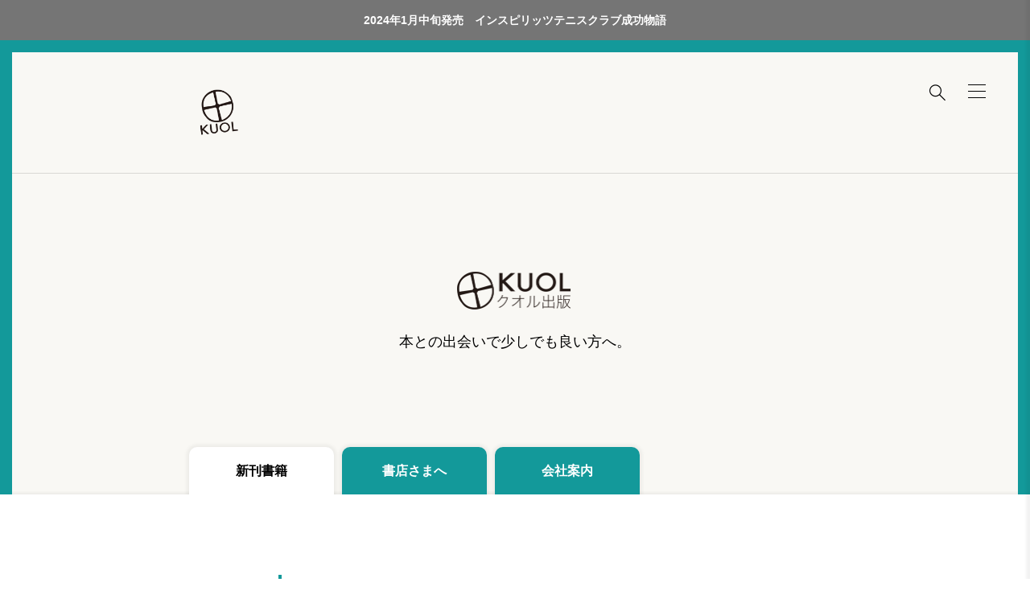

--- FILE ---
content_type: text/html; charset=UTF-8
request_url: http://kuol.co.jp/
body_size: 12959
content:
<!DOCTYPE html>
<html class="pc" lang="ja">
<head >
<meta charset="UTF-8">
<meta name="viewport" content="width=device-width">
<title>トップページ - クオル出版</title>
<meta name="description" content="クオル出版,実用書,書籍,インスピリッツテニスクラブ成功物語,増田吉彦,自己啓発本,テニス,年商2億の会社,インスピリッツテニスクラブ,起業,経営,自分らしい生き方,">
<link rel="pingback" href="http://kuol.co.jp/test/xmlrpc.php">
<meta name='robots' content='index, follow, max-image-preview:large, max-snippet:-1, max-video-preview:-1' />

	<!-- This site is optimized with the Yoast SEO plugin v20.9 - https://yoast.com/wordpress/plugins/seo/ -->
	<link rel="canonical" href="https://kuol.co.jp/" />
	<meta property="og:locale" content="ja_JP" />
	<meta property="og:type" content="website" />
	<meta property="og:title" content="トップページ - クオル出版" />
	<meta property="og:url" content="https://kuol.co.jp/" />
	<meta property="og:site_name" content="クオル出版" />
	<meta property="article:modified_time" content="2022-10-04T03:34:58+00:00" />
	<meta name="twitter:card" content="summary_large_image" />
	<script type="application/ld+json" class="yoast-schema-graph">{"@context":"https://schema.org","@graph":[{"@type":"WebPage","@id":"https://kuol.co.jp/","url":"https://kuol.co.jp/","name":"トップページ - クオル出版","isPartOf":{"@id":"https://kuol.co.jp/#website"},"about":{"@id":"https://kuol.co.jp/#organization"},"datePublished":"2022-10-04T03:34:57+00:00","dateModified":"2022-10-04T03:34:58+00:00","breadcrumb":{"@id":"https://kuol.co.jp/#breadcrumb"},"inLanguage":"ja","potentialAction":[{"@type":"ReadAction","target":["https://kuol.co.jp/"]}]},{"@type":"BreadcrumbList","@id":"https://kuol.co.jp/#breadcrumb","itemListElement":[{"@type":"ListItem","position":1,"name":"ホーム"}]},{"@type":"WebSite","@id":"https://kuol.co.jp/#website","url":"https://kuol.co.jp/","name":"クオル出版","description":"本との出会いで少しでも良い方へ。","publisher":{"@id":"https://kuol.co.jp/#organization"},"potentialAction":[{"@type":"SearchAction","target":{"@type":"EntryPoint","urlTemplate":"https://kuol.co.jp/?s={search_term_string}"},"query-input":"required name=search_term_string"}],"inLanguage":"ja"},{"@type":"Organization","@id":"https://kuol.co.jp/#organization","name":"クオル出版","url":"https://kuol.co.jp/","logo":{"@type":"ImageObject","inLanguage":"ja","@id":"https://kuol.co.jp/#/schema/logo/image/","url":"https://kuol.co.jp/test/wp-content/uploads/2022/10/logo.png","contentUrl":"https://kuol.co.jp/test/wp-content/uploads/2022/10/logo.png","width":512,"height":512,"caption":"クオル出版"},"image":{"@id":"https://kuol.co.jp/#/schema/logo/image/"}}]}</script>
	<!-- / Yoast SEO plugin. -->


<link rel="alternate" type="application/rss+xml" title="クオル出版 &raquo; フィード" href="https://kuol.co.jp/?feed=rss2" />
<link rel="alternate" type="application/rss+xml" title="クオル出版 &raquo; コメントフィード" href="https://kuol.co.jp/?feed=comments-rss2" />
<link rel="alternate" title="oEmbed (JSON)" type="application/json+oembed" href="https://kuol.co.jp/index.php?rest_route=%2Foembed%2F1.0%2Fembed&#038;url=https%3A%2F%2Fkuol.co.jp%2F" />
<link rel="alternate" title="oEmbed (XML)" type="text/xml+oembed" href="https://kuol.co.jp/index.php?rest_route=%2Foembed%2F1.0%2Fembed&#038;url=https%3A%2F%2Fkuol.co.jp%2F&#038;format=xml" />
<style id='wp-img-auto-sizes-contain-inline-css' type='text/css'>
img:is([sizes=auto i],[sizes^="auto," i]){contain-intrinsic-size:3000px 1500px}
/*# sourceURL=wp-img-auto-sizes-contain-inline-css */
</style>
<link rel='stylesheet' id='wp-block-library-css' href='http://kuol.co.jp/test/wp-includes/css/dist/block-library/style.min.css?ver=6.9' type='text/css' media='all' />
<style id='global-styles-inline-css' type='text/css'>
:root{--wp--preset--aspect-ratio--square: 1;--wp--preset--aspect-ratio--4-3: 4/3;--wp--preset--aspect-ratio--3-4: 3/4;--wp--preset--aspect-ratio--3-2: 3/2;--wp--preset--aspect-ratio--2-3: 2/3;--wp--preset--aspect-ratio--16-9: 16/9;--wp--preset--aspect-ratio--9-16: 9/16;--wp--preset--color--black: #000000;--wp--preset--color--cyan-bluish-gray: #abb8c3;--wp--preset--color--white: #ffffff;--wp--preset--color--pale-pink: #f78da7;--wp--preset--color--vivid-red: #cf2e2e;--wp--preset--color--luminous-vivid-orange: #ff6900;--wp--preset--color--luminous-vivid-amber: #fcb900;--wp--preset--color--light-green-cyan: #7bdcb5;--wp--preset--color--vivid-green-cyan: #00d084;--wp--preset--color--pale-cyan-blue: #8ed1fc;--wp--preset--color--vivid-cyan-blue: #0693e3;--wp--preset--color--vivid-purple: #9b51e0;--wp--preset--gradient--vivid-cyan-blue-to-vivid-purple: linear-gradient(135deg,rgb(6,147,227) 0%,rgb(155,81,224) 100%);--wp--preset--gradient--light-green-cyan-to-vivid-green-cyan: linear-gradient(135deg,rgb(122,220,180) 0%,rgb(0,208,130) 100%);--wp--preset--gradient--luminous-vivid-amber-to-luminous-vivid-orange: linear-gradient(135deg,rgb(252,185,0) 0%,rgb(255,105,0) 100%);--wp--preset--gradient--luminous-vivid-orange-to-vivid-red: linear-gradient(135deg,rgb(255,105,0) 0%,rgb(207,46,46) 100%);--wp--preset--gradient--very-light-gray-to-cyan-bluish-gray: linear-gradient(135deg,rgb(238,238,238) 0%,rgb(169,184,195) 100%);--wp--preset--gradient--cool-to-warm-spectrum: linear-gradient(135deg,rgb(74,234,220) 0%,rgb(151,120,209) 20%,rgb(207,42,186) 40%,rgb(238,44,130) 60%,rgb(251,105,98) 80%,rgb(254,248,76) 100%);--wp--preset--gradient--blush-light-purple: linear-gradient(135deg,rgb(255,206,236) 0%,rgb(152,150,240) 100%);--wp--preset--gradient--blush-bordeaux: linear-gradient(135deg,rgb(254,205,165) 0%,rgb(254,45,45) 50%,rgb(107,0,62) 100%);--wp--preset--gradient--luminous-dusk: linear-gradient(135deg,rgb(255,203,112) 0%,rgb(199,81,192) 50%,rgb(65,88,208) 100%);--wp--preset--gradient--pale-ocean: linear-gradient(135deg,rgb(255,245,203) 0%,rgb(182,227,212) 50%,rgb(51,167,181) 100%);--wp--preset--gradient--electric-grass: linear-gradient(135deg,rgb(202,248,128) 0%,rgb(113,206,126) 100%);--wp--preset--gradient--midnight: linear-gradient(135deg,rgb(2,3,129) 0%,rgb(40,116,252) 100%);--wp--preset--font-size--small: 13px;--wp--preset--font-size--medium: 20px;--wp--preset--font-size--large: 36px;--wp--preset--font-size--x-large: 42px;--wp--preset--spacing--20: 0.44rem;--wp--preset--spacing--30: 0.67rem;--wp--preset--spacing--40: 1rem;--wp--preset--spacing--50: 1.5rem;--wp--preset--spacing--60: 2.25rem;--wp--preset--spacing--70: 3.38rem;--wp--preset--spacing--80: 5.06rem;--wp--preset--shadow--natural: 6px 6px 9px rgba(0, 0, 0, 0.2);--wp--preset--shadow--deep: 12px 12px 50px rgba(0, 0, 0, 0.4);--wp--preset--shadow--sharp: 6px 6px 0px rgba(0, 0, 0, 0.2);--wp--preset--shadow--outlined: 6px 6px 0px -3px rgb(255, 255, 255), 6px 6px rgb(0, 0, 0);--wp--preset--shadow--crisp: 6px 6px 0px rgb(0, 0, 0);}:where(.is-layout-flex){gap: 0.5em;}:where(.is-layout-grid){gap: 0.5em;}body .is-layout-flex{display: flex;}.is-layout-flex{flex-wrap: wrap;align-items: center;}.is-layout-flex > :is(*, div){margin: 0;}body .is-layout-grid{display: grid;}.is-layout-grid > :is(*, div){margin: 0;}:where(.wp-block-columns.is-layout-flex){gap: 2em;}:where(.wp-block-columns.is-layout-grid){gap: 2em;}:where(.wp-block-post-template.is-layout-flex){gap: 1.25em;}:where(.wp-block-post-template.is-layout-grid){gap: 1.25em;}.has-black-color{color: var(--wp--preset--color--black) !important;}.has-cyan-bluish-gray-color{color: var(--wp--preset--color--cyan-bluish-gray) !important;}.has-white-color{color: var(--wp--preset--color--white) !important;}.has-pale-pink-color{color: var(--wp--preset--color--pale-pink) !important;}.has-vivid-red-color{color: var(--wp--preset--color--vivid-red) !important;}.has-luminous-vivid-orange-color{color: var(--wp--preset--color--luminous-vivid-orange) !important;}.has-luminous-vivid-amber-color{color: var(--wp--preset--color--luminous-vivid-amber) !important;}.has-light-green-cyan-color{color: var(--wp--preset--color--light-green-cyan) !important;}.has-vivid-green-cyan-color{color: var(--wp--preset--color--vivid-green-cyan) !important;}.has-pale-cyan-blue-color{color: var(--wp--preset--color--pale-cyan-blue) !important;}.has-vivid-cyan-blue-color{color: var(--wp--preset--color--vivid-cyan-blue) !important;}.has-vivid-purple-color{color: var(--wp--preset--color--vivid-purple) !important;}.has-black-background-color{background-color: var(--wp--preset--color--black) !important;}.has-cyan-bluish-gray-background-color{background-color: var(--wp--preset--color--cyan-bluish-gray) !important;}.has-white-background-color{background-color: var(--wp--preset--color--white) !important;}.has-pale-pink-background-color{background-color: var(--wp--preset--color--pale-pink) !important;}.has-vivid-red-background-color{background-color: var(--wp--preset--color--vivid-red) !important;}.has-luminous-vivid-orange-background-color{background-color: var(--wp--preset--color--luminous-vivid-orange) !important;}.has-luminous-vivid-amber-background-color{background-color: var(--wp--preset--color--luminous-vivid-amber) !important;}.has-light-green-cyan-background-color{background-color: var(--wp--preset--color--light-green-cyan) !important;}.has-vivid-green-cyan-background-color{background-color: var(--wp--preset--color--vivid-green-cyan) !important;}.has-pale-cyan-blue-background-color{background-color: var(--wp--preset--color--pale-cyan-blue) !important;}.has-vivid-cyan-blue-background-color{background-color: var(--wp--preset--color--vivid-cyan-blue) !important;}.has-vivid-purple-background-color{background-color: var(--wp--preset--color--vivid-purple) !important;}.has-black-border-color{border-color: var(--wp--preset--color--black) !important;}.has-cyan-bluish-gray-border-color{border-color: var(--wp--preset--color--cyan-bluish-gray) !important;}.has-white-border-color{border-color: var(--wp--preset--color--white) !important;}.has-pale-pink-border-color{border-color: var(--wp--preset--color--pale-pink) !important;}.has-vivid-red-border-color{border-color: var(--wp--preset--color--vivid-red) !important;}.has-luminous-vivid-orange-border-color{border-color: var(--wp--preset--color--luminous-vivid-orange) !important;}.has-luminous-vivid-amber-border-color{border-color: var(--wp--preset--color--luminous-vivid-amber) !important;}.has-light-green-cyan-border-color{border-color: var(--wp--preset--color--light-green-cyan) !important;}.has-vivid-green-cyan-border-color{border-color: var(--wp--preset--color--vivid-green-cyan) !important;}.has-pale-cyan-blue-border-color{border-color: var(--wp--preset--color--pale-cyan-blue) !important;}.has-vivid-cyan-blue-border-color{border-color: var(--wp--preset--color--vivid-cyan-blue) !important;}.has-vivid-purple-border-color{border-color: var(--wp--preset--color--vivid-purple) !important;}.has-vivid-cyan-blue-to-vivid-purple-gradient-background{background: var(--wp--preset--gradient--vivid-cyan-blue-to-vivid-purple) !important;}.has-light-green-cyan-to-vivid-green-cyan-gradient-background{background: var(--wp--preset--gradient--light-green-cyan-to-vivid-green-cyan) !important;}.has-luminous-vivid-amber-to-luminous-vivid-orange-gradient-background{background: var(--wp--preset--gradient--luminous-vivid-amber-to-luminous-vivid-orange) !important;}.has-luminous-vivid-orange-to-vivid-red-gradient-background{background: var(--wp--preset--gradient--luminous-vivid-orange-to-vivid-red) !important;}.has-very-light-gray-to-cyan-bluish-gray-gradient-background{background: var(--wp--preset--gradient--very-light-gray-to-cyan-bluish-gray) !important;}.has-cool-to-warm-spectrum-gradient-background{background: var(--wp--preset--gradient--cool-to-warm-spectrum) !important;}.has-blush-light-purple-gradient-background{background: var(--wp--preset--gradient--blush-light-purple) !important;}.has-blush-bordeaux-gradient-background{background: var(--wp--preset--gradient--blush-bordeaux) !important;}.has-luminous-dusk-gradient-background{background: var(--wp--preset--gradient--luminous-dusk) !important;}.has-pale-ocean-gradient-background{background: var(--wp--preset--gradient--pale-ocean) !important;}.has-electric-grass-gradient-background{background: var(--wp--preset--gradient--electric-grass) !important;}.has-midnight-gradient-background{background: var(--wp--preset--gradient--midnight) !important;}.has-small-font-size{font-size: var(--wp--preset--font-size--small) !important;}.has-medium-font-size{font-size: var(--wp--preset--font-size--medium) !important;}.has-large-font-size{font-size: var(--wp--preset--font-size--large) !important;}.has-x-large-font-size{font-size: var(--wp--preset--font-size--x-large) !important;}
/*# sourceURL=global-styles-inline-css */
</style>

<style id='classic-theme-styles-inline-css' type='text/css'>
/*! This file is auto-generated */
.wp-block-button__link{color:#fff;background-color:#32373c;border-radius:9999px;box-shadow:none;text-decoration:none;padding:calc(.667em + 2px) calc(1.333em + 2px);font-size:1.125em}.wp-block-file__button{background:#32373c;color:#fff;text-decoration:none}
/*# sourceURL=/wp-includes/css/classic-themes.min.css */
</style>
<link rel='stylesheet' id='contact-form-7-css' href='http://kuol.co.jp/test/wp-content/plugins/contact-form-7/includes/css/styles.css?ver=5.6.3' type='text/css' media='all' />
<link rel='stylesheet' id='swiper-css' href='http://kuol.co.jp/test/wp-content/themes/portal_tcd095/css/swiper-bundle.min.css?ver=1731543131' type='text/css' media='all' />
<link rel='stylesheet' id='style-css' href='http://kuol.co.jp/test/wp-content/themes/portal_tcd095/style.css?ver=1731543056' type='text/css' media='all' />
<link rel='stylesheet' id='color-type-css' href='http://kuol.co.jp/test/wp-content/themes/portal_tcd095/css/color-type.css?ver=1731543131' type='text/css' media='all' />
<link rel='stylesheet' id='design-plus-css' href='http://kuol.co.jp/test/wp-content/themes/portal_tcd095/css/design-plus.css?ver=1731543131' type='text/css' media='all' />
<link rel='stylesheet' id='default-widget-css' href='http://kuol.co.jp/test/wp-content/themes/portal_tcd095/css/default-widget.css?ver=1731543131' type='text/css' media='all' />
<link rel='stylesheet' id='loading-screen-css-css' href='http://kuol.co.jp/test/wp-content/themes/portal_tcd095/css/loading-screen.css?ver=6.9' type='text/css' media='all' />
<script type="text/javascript" src="http://kuol.co.jp/test/wp-includes/js/jquery/jquery.min.js?ver=3.7.1" id="jquery-core-js"></script>
<script type="text/javascript" src="http://kuol.co.jp/test/wp-includes/js/jquery/jquery-migrate.min.js?ver=3.4.1" id="jquery-migrate-js"></script>
<script type="text/javascript" src="http://kuol.co.jp/test/wp-content/themes/portal_tcd095/js/jquery.easing.1.4.js?ver=1.6" id="jquery-easing-js"></script>
<script type="text/javascript" src="http://kuol.co.jp/test/wp-content/themes/portal_tcd095/js/jscript.js?ver=1.6" id="jscript-js"></script>
<script type="text/javascript" src="http://kuol.co.jp/test/wp-content/themes/portal_tcd095/js/loading-screen.js?ver=1.6" id="loading-screen-js-js"></script>
<link rel="https://api.w.org/" href="https://kuol.co.jp/index.php?rest_route=/" /><link rel="alternate" title="JSON" type="application/json" href="https://kuol.co.jp/index.php?rest_route=/wp/v2/pages/69" /><link rel='shortlink' href='https://kuol.co.jp/' />
<style type="text/css">
:root {
  --tcd-accent-color:19,153,154;
  --tcd-link-color:21,120,214;
  --tcd-bg-color:249,248,244;
}
.post_content { font-size:22px; }
.c-headline { font-size:22px; }
@media (max-width:767px) {
  .post_content { font-size:16px; }
  .c-headline { font-size:22px; }
}
body, input, textarea { font-family: var(--tcd-font-type1); }
.c-font-type { font-family: var(--tcd-font-type1); }
.styled_h2 {
  font-size:28px!important;
  text-align:center!important;
  font-weight:600!important;
  color:#000000;
  border-color:#000000;
  border-width:3px;
  border-style:solid;
border-left:none;
border-right:none;
border-top:none;
border-bottom:none;
background-color:transparent;
}
@media screen and (max-width:767px) {
  .styled_h2 { font-size:18px!important; }
}
.styled_h3 {
  font-size:22px!important;
  text-align:left!important;
  font-weight:400!important;
  color:#13999a;
  border-color:#13999a;
  border-width:12px;
  border-style:solid;
padding-left:1em!important;
padding-top:0.5em!important;
padding-bottom:0.5em!important;
border-right:none;
border-top:none;
border-bottom:none;
background-color:transparent;
}
@media screen and (max-width:767px) {
  .styled_h3 { font-size:16px!important; }
}
.styled_h4 {
  font-size:18px!important;
  text-align:left!important;
  font-weight:400!important;
  color:#000000;
  border-color:#dddddd;
  border-width:1px;
  border-style:dotted;
border-left:none;
border-right:none;
border-top:none;
padding-bottom:0.8em!important;
background-color:transparent;
}
@media screen and (max-width:767px) {
  .styled_h4 { font-size:16px!important; }
}
.styled_h5 {
  font-size:16px!important;
  text-align:left!important;
  font-weight:400!important;
  color:#000000;
  border-color:#000000;
  border-width:3px;
  border-style:double;
border-left:none;
border-right:none;
border-top:none;
border-bottom:none;
background-color:#fafafa;
padding:0.8em 1em!important;
}
@media screen and (max-width:767px) {
  .styled_h5 { font-size:16px!important; }
}
.q_frame1 {
  background:#ffffff;
  border-radius:0px;
  border-width:1px;
  border-color:#dddddd;
  border-style:solid;
}
.q_frame1 .q_frame_label {
  color:#000000;
}
.q_frame2 {
  background:#ffffff;
  border-radius:0px;
  border-width:1px;
  border-color:#009aff;
  border-style:solid;
}
.q_frame2 .q_frame_label {
  color:#009aff;
}
.q_frame3 {
  background:#ffffff;
  border-radius:10px;
  border-width:1px;
  border-color:#f9b42d;
  border-style:solid;
}
.q_frame3 .q_frame_label {
  color:#f9b42d;
}
.q_underline1 {
  font-weight:400;
  background-image: -webkit-linear-gradient(left, transparent 50%, #fff799 50%);
  background-image: -moz-linear-gradient(left, transparent 50%, #fff799 50%);
  background-image: linear-gradient(to right, transparent 50%, #fff799 50%);
  background-position:-100% 0.8em;}
.q_underline2 {
  font-weight:600;
  background-image: -webkit-linear-gradient(left, transparent 50%, #99f9ff 50%);
  background-image: -moz-linear-gradient(left, transparent 50%, #99f9ff 50%);
  background-image: linear-gradient(to right, transparent 50%, #99f9ff 50%);
  }
.q_underline3 {
  font-weight:400;
  background-image: -webkit-linear-gradient(left, transparent 50%, #ff99b8 50%);
  background-image: -moz-linear-gradient(left, transparent 50%, #ff99b8 50%);
  background-image: linear-gradient(to right, transparent 50%, #ff99b8 50%);
  }
.speech_balloon1 .speech_balloon_text_inner {
  color:#000;
  background-color:#f2f2f2;
  border-color:#f2f2f2;
}
.speech_balloon1 .before { border-left-color:#f2f2f2; }
.speech_balloon1 .after { border-right-color:#f2f2f2; }
.speech_balloon2 .speech_balloon_text_inner {
  color:#000000;
  background-color:#ffffff;
  border-color:#000000;
}
.speech_balloon2 .before { border-left-color:#000000; }
.speech_balloon2 .after { border-right-color:#ffffff; }
.speech_balloon3 .speech_balloon_text_inner {
  color:#ffffff;
  background-color:#000000;
  border-color:#000000;
}
.speech_balloon3 .before { border-left-color:#000000; }
.speech_balloon3 .after { border-right-color:#000000; }
.speech_balloon4 .speech_balloon_text_inner {
  color:#000000;
  background-color:#ffffff;
  border-color:#000000;
}
.speech_balloon4 .before { border-left-color:#000000; }
.speech_balloon4 .after { border-right-color:#ffffff; }
.q_custom_button.q_custom_button1 { width:270px; height:60px;border-radius:70px;color:#666666;border-color:#666666; }.q_custom_button.q_custom_button1:before { background-color:#000000;opacity:0; }.q_custom_button.q_custom_button1:hover { color:#fff;border-color:#000000; }.q_custom_button.q_custom_button1:hover:before { opacity:1; }.q_custom_button.q_custom_button2 { width:270px; height:60px;border-radius:0px;background-color:#333333;border:none; }.q_custom_button.q_custom_button2:before { background-color:#000000;left:-100%; }.q_custom_button.q_custom_button2:hover {  }.q_custom_button.q_custom_button2:hover:before { left:0; }.q_custom_button.q_custom_button3 { width:400px; height:70px;border-radius:70px;border-color:#000000; }.q_custom_button.q_custom_button3:before { background-color:#000000;left:-35px;transform:skewX(45deg); width:calc(100% + 70px); }.q_custom_button.q_custom_button3:hover { color:#000000;border-color:#000000; }.q_custom_button.q_custom_button3:hover:before { left:calc(100% + 50px); }.qt_google_map .pb_googlemap_custom-overlay-inner { background:#000000; color:#ffffff; }
.qt_google_map .pb_googlemap_custom-overlay-inner::after { border-color:#000000 transparent transparent transparent; }
</style>
<style id="current-page-style" type="text/css">
</style>
<script id="drawer-menu-slider-js">
document.addEventListener('DOMContentLoaded', function() {

  let post_slider_widget = document.querySelectorAll('.js-drawer-menu-slider');
  if( post_slider_widget.length == 0 ) return;

  for(let widget of post_slider_widget) {

    let widgetId = '#' + widget.id;
    var selector = widget;
    var slideNum = widget.querySelectorAll('.swiper-slide').length;

    if(selector == null || slideNum <= 1) continue;

    let options = {
      effect: 'fade',
      fadeEffect: {
        crossFade: true
      },
      pagination: {
        el: widgetId + ' .swiper-pagination',
        type: 'bullets',
        clickable: true,
      },
      loop: true,
      speed: 900,
      autoplay: {
        delay: 5000,
      }
    };

    var swiper = new Swiper(selector, options);

  } 

});
</script>
<style id="tcd-hover-animation-style">
.c-hover-animation { overflow:hidden; backface-visibility: hidden; }
.c-hover-animation__image { transition: transform  0.5s ease, opacity 0.5s ease; }
@media (hover: hover) and (pointer: fine) {
  a.c-hover-animation:hover .c-hover-animation__image, a:hover .c-hover-animation .c-hover-animation__image
  { transform: scale(1.2); }
}
</style>
<style id="header-slider-style">
@media not all and (max-width: 767px) {
  .p-header-slider__content { text-align:center; }
}
</style>
<script id="header-slider-js">
document.addEventListener("DOMContentLoaded", function(){

  var headerSlider = document.getElementById('js-header-slider');
  if(headerSlider != null){

    var ytSlides = headerSlider.querySelectorAll('.js-youtube-player');
    for(var ytSlide of ytSlides) { ytSlide.style.opacity = '0'; }

    // YouTube API 読み込み
    let scripts = document.querySelectorAll('script[src="//www.youtube.com/iframe_api"]');
    if(ytSlides.length > 0 && scripts.length == 0){
      var tag = document.createElement('script');
      tag.src = 'https://www.youtube.com/iframe_api';
      var firstScriptTag = document.getElementsByTagName('script')[0];
      firstScriptTag.parentNode.insertBefore(tag, firstScriptTag);
    }

    var indexSwiper = new Swiper(headerSlider, {
      init: false,
      effect: 'fade', // エフェクト
      speed: 1200, // スライドが切り替わるスピー
      slidesPerView: 'auto',
      autoplay: { // 自動再生
        delay: 5000,
        disableOnInteraction: false
      },
      loop:false,
      pagination: {
          el: '.p-header-slider-wrapper .swiper-pagination',
          type: 'bullets',
          clickable: true,
      }
    }); // new Swiper

    // init
    indexSwiper.on('init', function() {

      let currentSlide = this.slides[this.activeIndex];
      if(currentSlide.classList.contains('is-type-video') == true){

        let video = currentSlide.querySelector('video');
        video.currentTime = 0;
        video.play();
        indexSwiper.autoplay.stop();
        indexSwiper.params.autoplay.delay=0;

        video.addEventListener('ended', function() {
          indexSwiper.autoplay.start();
        }, false);

      }else if(currentSlide.classList.contains('is-type-youtube') == true){
        indexSwiper.autoplay.stop();
        indexSwiper.params.autoplay.delay=0;
      }
    
    });

    // YouTubeプレイヤー
    var ytPlayers = {};

    // swiper初期化（ロード画面）
    var target = document.getElementById('body');
    if(target.classList.contains('use_loading_screen') == true){ // ロード画面を使用する

      const observer = new MutationObserver((mutations) => {
        mutations.forEach((mutation) => {
          if(target.classList.contains('close_loading_screen') == true){ // ロード画面終了後にswiper初期化
            indexSwiper.init();
            youtubeControl();
            observer.disconnect();
          }
        });
      });

      const config = { attributes: true }; // 属性のみ監視
      observer.observe(target, config); // 監視開始

    }else{ // ロード画面を使用しない（DOMツリー構築後に初期化）  
      indexSwiper.init();
      window.onYouTubeIframeAPIReady = function(){
        youtubeControl();
      };

    }

    // YouTubeプレイヤー制御
    function youtubeControl() {

      var slides = indexSwiper.slides;
      ytSlides.forEach(slide => {

        var ytPlayerId = slide.id;
        if (!slide) return;

        var player = new YT.Player(ytPlayerId, {

          events: {

            onReady: function(e) {

              ytPlayers[ytPlayerId] = player;
              ytPlayers[ytPlayerId].mute();
              ytPlayers[ytPlayerId].lastStatus = -1;

              let active_slide = slides[indexSwiper.activeIndex];

              if(active_slide.classList.contains('is-type-youtube') == true){
                    
                let active_ytPlayerId = active_slide.querySelector('.js-youtube-player').id;
                if(active_ytPlayerId == ytPlayerId){
                  ytPlayers[ytPlayerId].seekTo(0, true);
                  ytPlayers[ytPlayerId].playVideo();
                }

              }

            }, // onReady

            onStateChange: function(e) {

              if (e.data === 0) { // 再生終了
                indexSwiper.autoplay.start();
              }else if(e.data === 1){
                slide.style.opacity = '1';
              }

            }

          } // events

        });

      }); // foreach

    }


    // slide change
    indexSwiper.on('slideChange', function() {

      let currentSlide = this.slides[this.activeIndex];
      let prev_slide = this.slides[this.previousIndex];

      if(currentSlide.classList.contains('is-type-video') == true){

        let video = currentSlide.querySelector('video');
        video.currentTime = 0;
        setTimeout(function(){ video.play(); }, 100);
        this.autoplay.stop();
        this.params.autoplay.delay=0;
        video.addEventListener('ended', function() {
          indexSwiper.autoplay.start();
        }, false);

      }else if(currentSlide.classList.contains('is-type-youtube') == true){

        this.autoplay.stop();
        let iframe = currentSlide.querySelector('.js-youtube-player');
        let ytPlayerId = iframe.id;
        ytPlayers[ytPlayerId].seekTo(0, true);
        ytPlayers[ytPlayerId].playVideo();

      }else{ // image

        this.params.autoplay.delay=5000;
        this.autoplay.start();

      }

      if(prev_slide.classList.contains('is-type-video') == true){
      
        prev_slide.querySelector('video').pause();

      }else if(prev_slide.classList.contains('is-type-youtube') == true){

        let ytPlayerPrevId = prev_slide.querySelector('.js-youtube-player').id;
        if(ytPlayerPrevId){
          ytPlayers[ytPlayerPrevId].pauseVideo();
        }

      }

    });

  } // if selector

});
</script>
<link rel="icon" href="https://kuol.co.jp/test/wp-content/uploads/2022/10/cropped-logo_cir-32x32.png" sizes="32x32" />
<link rel="icon" href="https://kuol.co.jp/test/wp-content/uploads/2022/10/cropped-logo_cir-192x192.png" sizes="192x192" />
<link rel="apple-touch-icon" href="https://kuol.co.jp/test/wp-content/uploads/2022/10/cropped-logo_cir-180x180.png" />
<meta name="msapplication-TileImage" content="https://kuol.co.jp/test/wp-content/uploads/2022/10/cropped-logo_cir-270x270.png" />
</head>
<body id="body" class="home wp-singular page-template-default page page-id-69 wp-embed-responsive wp-theme-portal_tcd095 is-site-design--light show-profile use_loading_screen elementor-default elementor-kit-35">
  <div id="js-body-start"></div>
<div id="js-loadding-screen" class="p-loading-screen p-loading-screen--simple" style="background-color:#fafafa;">
	<div class="p-loading-screen__inner">
			<div class="p-loading-screen__circle"><svg class="p-loading-screen__circle-icon" viewBox="25 25 50 50"><circle class="p-loading-screen__circle-path" style="stroke:#000000;" cx="50" cy="50" r="20" fill="none" stroke-width="2" stroke-miterlimit="10"/></svg></div>
	</div>
</div>
<div id="js-header-message" class="p-header-message p-drawer-animation" style="color:#ffffff;background-color:#757575;">
    <a href="https://kuol.co.jp/?p=25"  class="p-header-message__label">2024年1月中旬発売　インスピリッツテニスクラブ成功物語</a>
  </div>
  <div id="js-container" class="l-container p-drawer-animation p-site-border">
<header id="js-header" class="l-header c-animation--header">
  <div class="l-header__inner">


    <div class="l-header__top">
<h1 class="p-header__logo">
  <a href="https://kuol.co.jp/" class="c-logo" title="クオル出版">
        <img class="c-logo__image"
       src="https://kuol.co.jp/test/wp-content/uploads/2022/10/kuol_logos.png?1769048168"
       alt="クオル出版" title="クオル出版"
       width="150.5" height="50"
       style="height:50px;"
    />
        <img class="c-logo__image"
       src="https://kuol.co.jp/test/wp-content/uploads/2022/10/kuol_logos.png?1769048168"
       alt="クオル出版" title="クオル出版"
       width="150.5" height="50"
       style="height:50px;"
    />
    
  </a>
</h1>
      <div class="p-header__search-wrapper">
        <form  id="js-header-search"class="p-header__search u-flex" role="search" method="get" action="https://kuol.co.jp/">
          <div class="p-header__search-form">
            <input type="text" value="" name="s" autocomplete="off">
          </div>
          <div class="p-header__search-button">
            <label id="js-heaer-search-button" class="u-flex-center" for="header-search-button">&#xe951;</label>
            <input class="u-visually-hidden" type="submit" id="header-search-button" value="検索">
          </div>
        </form>
      </div>

      <div class="p-header__menu-button">
        <button id="js-menu-button" class="p-menu-button u-button-reset" role="button"><span></span><span></span><span></span></button>
      </div>

    </div>

        <div class="l-header__bottom">
      <div class="l-inner">
              <div class="p-header__profile">
          <a class="p-header__profile-link u-flex-align-center" href="#">
            <div class="p-header__profile-image c-hover-animation">
              <img class="c-hover-animation__image" src="https://kuol.co.jp/test/wp-content/uploads/2022/10/logo_cir.png" alt="" width="512" height="512">
            </div>
            <p class="p-header__profile-name c-font-type">
                          </p>
          </a>
        </div>
            </div>
    </div>

  </div>
</header>
    <main class="l-main"><div class="p-header-slider-wrapper c-header-shadow">

  <div class="p-header-slider__content">
    <div class="l-inner">
      <a class="p-header-slider__content-logo c-animation--text" href="https://kuol.co.jp/">
        <img class="p-header-slider__content-logo__image"
        src="https://kuol.co.jp/test/wp-content/uploads/2022/10/logo-1.png?1769048168"
        alt="クオル出版" width="150.5" height="50"
        />
      </a>
      <p class="p-header-slider__content-desc c-animation--text">本との出会いで少しでも良い方へ。</p>
    </div>
  </div>
  <div class="p-archive-tab__labels">
    <ol id="js-archive-tab-labels" class="p-archive-tab__label l-inner u-flex">
          <li class="p-archive-tab__label-item c-tab-label c-animation--tab-label u-flex-center is-active" data-tab="1">
        新刊書籍      </li>
          <li class="p-archive-tab__label-item c-tab-label c-animation--tab-label u-flex-center" data-tab="2">
        書店さまへ      </li>
          <li class="p-archive-tab__label-item c-tab-label c-animation--tab-label u-flex-center" data-tab="3">
        会社案内      </li>
        </ol>
  </div>
</div>
<div class="c-main-content">
  <div class="p-archive-tab l-inner ">
<div class="p-archive-tab__content">
  <div id="js-archive-tab-content1" class="p-archive-tab__content-item p-archive is-active is-first">
<div class="p-archive"><article class="p-archive__item u-flex-wrap">

  <div class="p-archive__item-ornament c-release-date">
    <time class="c-release-date__inner" datetime="2024-11-14T09:31:17+09:00">
      <span class="c-release-date__day">15</span>
      <span class="c-release-date__month c-release-date__month--pc">DECEMBER</span>
      <span class="c-release-date__month c-release-date__month--sp">DEC</span>
      <span class="c-release-date__year">2023</span>
    </time>
    <ul class="p-archive__item-meta p-archive__item-meta--sp u-flex-align-center u-flex-wrap">
            <li class="p-archive__item-category">
        <a class="c-category" href="https://kuol.co.jp/?cat=5">
          書籍        </a>
      </li>
                    <li class="p-archive__item-date c-date c-date--updated"><time datetime="2024-11-14T09:31:17+09:00">2024.11.14</time></li>
            </ul>
  </div>

  <a href="https://kuol.co.jp/?p=25" class="p-archive__link">

    <ul class="p-archive__item-meta p-archive__item-meta--pc u-flex-align-center">

            <li class="p-archive__item-category">
        <span class="c-category js-data-link" data-href="https://kuol.co.jp/?cat=5">
          書籍        </span>
      </li>
      
            <li class="p-archive__item-date c-date c-date--updated"><time datetime="2024-11-14T09:31:17+09:00">2024.11.14</time></li>
      
    </ul>

    <h2 class="p-archive__item-title c-font-type c-line2 c-title-color">
      <span class="js-multiline-ellipsis">2024年1月中旬発売</span>
    </h2>

        <div class="p-archive__item-image c-hover-animation">
      <div class="p-archive__item-image-bg c-hover-animation__image" style="background:url(https://kuol.co.jp/test/wp-content/uploads/2023/12/blog投稿用_インスピ-1.jpg) no-repeat center; background-size:cover;"></div>
    </div>
    
    <p class="p-archive__item-desc c-line2"><span>インスピリッツテニスクラブ成功物語毎日テニスだけやってたら、年商2億の会社になりました。著者：増田吉彦定価：1500円＋税仕様：四六判・288ページ23歳の孤独な増田君が、ボロボロのテニスコートを借りて始めたインスピリッツテニスクラブ。その場所で、1年365日ひたすらテニスの試合を</span></p>

  </a>

</article>
</div>  </div>
  <div id="js-archive-tab-content2" class="p-archive-tab__content-item p-front-page__body">
    <div class="post_content u-clearfix">
    <p class="q_frame q_frame3"><span class="q_frame_label">書店さまへ</span>お取引について：クオル出版の刊行物は「取次会社ＪＲＣ」経由で流通しています。<br />
トーハン、日販、楽天ブックスネットワークなど、すべての取次への出荷が可能です。</p>
<p class="q_frame q_frame1">株式会社JRC（旧称 人文・社会科学書流通センター）<br />
TEL：03-5283-2230／FAX：03-3294-2177<br />
Mail：<a href="mailto:info@jrc-book.com">info@jrc-book.com</a><br />
HP：<a href="http://www.jrc-book.com" target="_blank" rel="noopener">http://www.jrc-book.com</a></p>
<h3 class="styled_h3">ご注文方法</h3>
<p>① JRCに直接ご連絡（TEL：03-5283-2230）又は、以下の書籍の注文書にご記入後、JRC宛てにFAX（FAX：03-3294-2177）にてご送信ください。<br />
※客注品の搬入予定日は、JRCに直接お電話していただけるとご確認可能です。</p>
<p>② BookCellarでご注文いただけます▶▶▶<a href="https://www.bookcellar.jp/publishertop/list/1185" target="_blank" rel="noopener">BookCellar</a></p>
<p>※「直接取引」については、お問い合わせよりご相談ください。</p>
<h3 class="styled_h3">返品について</h3>
<p>「返品条件付き注文扱い」での出荷となります。返品は長期に承ります。</p>
<h3 class="styled_h3">お問合わせ</h3>
<p>株式会社クオル出版（担当：前田）<br />
TEL:0776-65-2550／FAX: 0776-65-8202<br />
MAIL：<a href="https://kuol.co.jp/" target="_blank" rel="noopener">https://kuol.co.jp/</a></p>
<h3 class="styled_h3">注文書ダウンロード</h3>
<p class="q_frame q_frame1">書籍<br />
インスピリッツテニスクラブ成功物語<br />
毎日テニスだけやってたら、年商2億の会社になりました。<br />
著者：増田吉彦<br />
定価：1500円＋税<br />
<a class="q_custom_button q_custom_button1" href="https://kuol.co.jp/test/wp-content/uploads/2023/12/quol2401.pdf" target="_blank" rel="noopener">注文書をダウンロード</a></p>
    </div>
  </div>
  <div id="js-archive-tab-content3" class="p-archive-tab__content-item p-front-page__body">
    <div class="post_content u-clearfix">
    <h3 class="styled_h3">株式会社クオル出版</h3>
<div class="s_table"><table class="table_border_horizontal" style="height: 678px; width: 90%; border-collapse: collapse; border-style: none; background-color: #fcf4cc; border-color: #000000;" border="1">
<tbody>
<tr style="height: 71px;">
<td style="width: 23.4104%; height: 71px;"><span style="font-family: Arial, 'ヒラギノ角ゴ ProN W3', 'Hiragino Kaku Gothic ProN', 'メイリオ', Meiryo, sans-serif;">社名</span></td>
<td style="width: 76.5896%; height: 71px;"><span style="font-family: Arial, 'ヒラギノ角ゴ ProN W3', 'Hiragino Kaku Gothic ProN', 'メイリオ', Meiryo, sans-serif;">株式会社クオル出版</span></td>
</tr>
<tr style="height: 142px;">
<td style="width: 23.4104%; height: 142px;"><span style="font-family: Arial, 'ヒラギノ角ゴ ProN W3', 'Hiragino Kaku Gothic ProN', 'メイリオ', Meiryo, sans-serif;">代表取締役</span></td>
<td style="width: 76.5896%; height: 142px;"><span style="font-family: Arial, 'ヒラギノ角ゴ ProN W3', 'Hiragino Kaku Gothic ProN', 'メイリオ', Meiryo, sans-serif;">前田和彦</span></p>
<p><span style="font-family: Arial, 'ヒラギノ角ゴ ProN W3', 'Hiragino Kaku Gothic ProN', 'メイリオ', Meiryo, sans-serif;">MAEDA KAZUHIKO</span></td>
</tr>
<tr style="height: 142px;">
<td style="width: 23.4104%; height: 142px;"><span style="font-family: Arial, 'ヒラギノ角ゴ ProN W3', 'Hiragino Kaku Gothic ProN', 'メイリオ', Meiryo, sans-serif;">所在地</span></td>
<td style="width: 76.5896%; height: 142px;"><span style="font-family: Arial, 'ヒラギノ角ゴ ProN W3', 'Hiragino Kaku Gothic ProN', 'メイリオ', Meiryo, sans-serif;">〒918-8007</span></p>
<p><span style="font-family: Arial, 'ヒラギノ角ゴ ProN W3', 'Hiragino Kaku Gothic ProN', 'メイリオ', Meiryo, sans-serif;">福井県福井市足羽2-19-11</span></td>
</tr>
<tr style="height: 110px;">
<td style="width: 23.4104%; height: 110px;"><span style="font-family: Arial, 'ヒラギノ角ゴ ProN W3', 'Hiragino Kaku Gothic ProN', 'メイリオ', Meiryo, sans-serif;">TEL／FAX</span></td>
<td style="width: 76.5896%; height: 110px;"><span style="font-family: Arial, 'ヒラギノ角ゴ ProN W3', 'Hiragino Kaku Gothic ProN', 'メイリオ', Meiryo, sans-serif;">TEL：0776-65-2550<br />
FAX：0776-65-8202</span></td>
</tr>
<tr style="height: 36px;">
<td style="width: 23.4104%; height: 36px;"><span style="font-family: Arial, 'ヒラギノ角ゴ ProN W3', 'Hiragino Kaku Gothic ProN', 'メイリオ', Meiryo, sans-serif;">MAIL<br />
</span></td>
<td style="width: 76.5896%; height: 36px;"><span style="font-family: Arial, 'ヒラギノ角ゴ ProN W3', 'Hiragino Kaku Gothic ProN', 'メイリオ', Meiryo, sans-serif;"><a href="mailto:info@kuol.co.jp">info@kuol.co.jp</a><br />
</span></td>
</tr>
<tr style="height: 71px;">
<td style="width: 23.4104%; height: 71px;"><span style="font-family: Arial, 'ヒラギノ角ゴ ProN W3', 'Hiragino Kaku Gothic ProN', 'メイリオ', Meiryo, sans-serif;">設立</span></td>
<td style="width: 76.5896%; height: 71px;"><span style="font-family: Arial, 'ヒラギノ角ゴ ProN W3', 'Hiragino Kaku Gothic ProN', 'メイリオ', Meiryo, sans-serif;">2022年7月</span></td>
</tr>
<tr style="height: 71px;">
<td style="width: 23.4104%; height: 71px;"><span style="font-family: Arial, 'ヒラギノ角ゴ ProN W3', 'Hiragino Kaku Gothic ProN', 'メイリオ', Meiryo, sans-serif;">ISBN<br />
出版社記号</span></td>
<td style="width: 76.5896%; height: 71px;"></td>
</tr>
<tr style="height: 71px;">
<td style="width: 23.4104%; height: 71px;"><span style="font-family: Arial, 'ヒラギノ角ゴ ProN W3', 'Hiragino Kaku Gothic ProN', 'メイリオ', Meiryo, sans-serif;">事業内容</span></td>
<td style="width: 76.5896%; height: 71px;"><span style="font-family: Arial, 'ヒラギノ角ゴ ProN W3', 'Hiragino Kaku Gothic ProN', 'メイリオ', Meiryo, sans-serif;">書籍の出版・編集・販売ほか</span></td>
</tr>
</tbody>
</table></div>
<h3 class="styled_h3">お問い合わせ</h3>
<p class="q_frame q_frame3"><span class="q_frame_label">Form</span>小社出版物の<a href="http://kuol.co.jp/test/?page_id=109">お問い合わせフォーム</a>からお願いいたします。<br />
<a class="q_custom_button q_custom_button1" href="http://kuol.co.jp/test/?page_id=109">お問い合わせフォーム</a></p>
    </div>
  </div>
</div></div>
  </main>
<footer id="js-footer" class="l-footer">

  <div class="p-footer__return-top c-main-content">
    <button id="js-footer-return-top-button" class="p-footer__return-top-button u-button-reset" role="button">&#xe911</button>
  </div>

  <div class="p-footer__inner">

        <div class="p-footer__contents u-flex-wrap">
      <div class="p-footer__item">
                <h3 class="p-footer__item-headline c-font-type u-flex-align-center">クオル出版</h3>
                <div class="p-footer__item-profile">
        <div class="p-footer__item-profile--free">書籍の編集・出版・販売を行なっています。</div>          <p class="p-footer__item-profile__copyright">Copyright © KUOL inc.</p>
        </div>
              </div>
      <div class="p-footer__item">
                <h3 class="p-footer__item-headline c-font-type u-flex-align-center">カテゴリー</h3>
        <ul class="p-footer__item-categories c-categories">	<li class="cat-item cat-item-5"><a href="https://kuol.co.jp/?cat=5">書籍 <span class="count">1</span></a>
</li>
</ul>      </div>
      <div class="p-footer__item">
                <h3 class="p-footer__item-headline c-font-type u-flex-align-center">記事一覧</h3>
                <div class="p-footer__item-articles">
                    <article class="p-footer__item-articles__item">
            <a class="p-footer__item-articles__link" href="https://kuol.co.jp/?p=25">
              <h4 class="p-footer__item-articles__title c-line2 c-font-type c-title-color"><span>2024年1月中旬発売</span></h4>
            </a>
          </article>
                  </div>
              </div>
    </div>

    <div class="p-footer__nav" style="background:#5e5e5e;"><nav class="p-footer__nav-wrapper u-hidden-scroll-bar"><ul id="menu-%e3%82%af%e3%82%aa%e3%83%ab%e5%87%ba%e7%89%88%e3%83%a1%e3%83%8b%e3%83%a5%e3%83%bc" class="p-footer__nav-list u-flex-align-center"><li id="menu-item-98" class="menu-item menu-item-type-post_type menu-item-object-page menu-item-home current-menu-item page_item page-item-69 current_page_item menu-item-98"><a href="https://kuol.co.jp/" aria-current="page">TOP</a></li>
<li id="menu-item-78" class="menu-item menu-item-type-post_type menu-item-object-page menu-item-78"><a href="https://kuol.co.jp/?page_id=71">新刊書籍</a></li>
<li id="menu-item-120" class="menu-item menu-item-type-post_type menu-item-object-page menu-item-120"><a href="https://kuol.co.jp/?page_id=115">書店さまへ</a></li>
<li id="menu-item-127" class="menu-item menu-item-type-post_type menu-item-object-page menu-item-127"><a href="https://kuol.co.jp/?page_id=121">会社案内</a></li>
<li id="menu-item-112" class="menu-item menu-item-type-post_type menu-item-object-page menu-item-112"><a href="https://kuol.co.jp/?page_id=109">お問い合わせ</a></li>
</ul></nav></div>
  </div>

  <div class="p-footer__copyright">
    <div class="l-inner">
    Copyright © KUOL inc.    </div>
  </div>

</footer>
  </div>
<div class="p-drawer-menu u-hidden-scroll-bar">

  <button id="js-close-button" class="p-menu-button--close u-button-reset" role="button"><span></span><span></span></button>

  <div class="p-drawer-menu__inner">

        <div class="p-drawer-menu__header">
      <div class="p-drawer-menu__logo u-flex">
  <a href="https://kuol.co.jp/" class="c-logo" title="クオル出版">
        <img class="c-logo__image"
       src="https://kuol.co.jp/test/wp-content/uploads/2022/10/kuol_logos.png?1769048168"
       alt="クオル出版" title="クオル出版"
       width="150.5" height="50"
       style="height:50px;"
    />
        <img class="c-logo__image"
       src="https://kuol.co.jp/test/wp-content/uploads/2022/10/kuol_logos.png?1769048168"
       alt="クオル出版" title="クオル出版"
       width="150.5" height="50"
       style="height:50px;"
    />
    
  </a>
</div>
    </div>

        <div class="p-header__profile p-header__profile--drawer">
      <a class="p-header__profile-link u-flex-align-center" href="#">
        <div class="p-header__profile-image c-hover-animation">
          <img class="c-hover-animation__image" src="https://kuol.co.jp/test/wp-content/uploads/2022/10/logo_cir.png" alt="" width="512" height="512">
        </div>
        <p class="p-header__profile-name c-font-type">
                  </p>
      </a>
    </div>
    <div class="p-drawer-menu__item"><ul id="menu-%e3%82%af%e3%82%aa%e3%83%ab%e5%87%ba%e7%89%88%e3%83%a1%e3%83%8b%e3%83%a5%e3%83%bc-1" class="p-drawer-menu__navigation c-categories"><li class="menu-item menu-item-type-post_type menu-item-object-page menu-item-home current-menu-item page_item page-item-69 current_page_item menu-item-98"><a href="https://kuol.co.jp/" aria-current="page">TOP</a></li>
<li class="menu-item menu-item-type-post_type menu-item-object-page menu-item-78"><a href="https://kuol.co.jp/?page_id=71">新刊書籍</a></li>
<li class="menu-item menu-item-type-post_type menu-item-object-page menu-item-120"><a href="https://kuol.co.jp/?page_id=115">書店さまへ</a></li>
<li class="menu-item menu-item-type-post_type menu-item-object-page menu-item-127"><a href="https://kuol.co.jp/?page_id=121">会社案内</a></li>
<li class="menu-item menu-item-type-post_type menu-item-object-page menu-item-112"><a href="https://kuol.co.jp/?page_id=109">お問い合わせ</a></li>
</ul></div>    <div class="p-drawer-menu__item">
      <div id="js-drawer-menu-slider" class="p-drawer-menu__slider js-drawer-menu-slider swiper">

        <div class="p-drawer-menu__slide__pagination swiper-pagination u-flex"></div>

        <div class="p-drawer-menu__slider-wrapper swiper-wrapper">
                    <article class="p-drawer-menu__slider-item swiper-slide">
                        <a class="p-drawer-menu__slider-category c-category" href="https://kuol.co.jp/?cat=5">
              書籍            </a>
                        <a class="p-drawer-menu__slider-link" href="https://kuol.co.jp/?p=25">
              <h3 class="p-drawer-menu__slider-headline c-line2 c-font-type c-title-color"><span>2024年1月中旬発売</span></h3>
            </a>
          </article>
                  </div>
      
      </div>
    </div>
      </div>

</div>
<div id="js-close-overlay" class="p-drawer-menu__overlay"></div>
<script type="text/javascript" src="http://kuol.co.jp/test/wp-content/plugins/contact-form-7/includes/swv/js/index.js?ver=5.6.3" id="swv-js"></script>
<script type="text/javascript" id="contact-form-7-js-extra">
/* <![CDATA[ */
var wpcf7 = {"api":{"root":"https://kuol.co.jp/index.php?rest_route=/","namespace":"contact-form-7/v1"}};
//# sourceURL=contact-form-7-js-extra
/* ]]> */
</script>
<script type="text/javascript" src="http://kuol.co.jp/test/wp-content/plugins/contact-form-7/includes/js/index.js?ver=5.6.3" id="contact-form-7-js"></script>
<script type="text/javascript" src="http://kuol.co.jp/test/wp-content/themes/portal_tcd095/js/swiper-bundle.min.js?ver=1731543132" id="swiper-js"></script>
</body>
</html>

--- FILE ---
content_type: text/css
request_url: http://kuol.co.jp/test/wp-content/themes/portal_tcd095/css/color-type.css?ver=1731543131
body_size: 2028
content:

/* サイトカラー・タイプ */

/*
 * 
 *  共通
 *
*/

/* ヘッダーシャドウ */
.is-site-design--light .c-header-shadow { position: relative; }
.is-site-design--light .c-header-shadow:before {
  content: ''; display: block; position: absolute; bottom: 0; left: 0; width: 100%; height: 4px;
  background: linear-gradient( rgb(0,0,0,1%), rgb(0,0,0,5%) );
}
/* ラベル */
.is-site-design--light .c-tab-label { box-shadow: 0px 0px 4px 3px rgb(0 0 0 / 5%); }


/*
 * 
 *  ヘッダー
 *
*/
.is-site-design--light .l-header__inner { background:rgba(var(--tcd-bg-color, 249,248,245),1); border-bottom: 1px solid rgba(0,0,0,0.13); }
.is-site-design--dark .l-header__inner { border-bottom:1px solid rgba( 255,255,255,0.2 ); }
@media (max-width: 767px) {
  .is-site-design--light .l-header__top { border-bottom:1px solid rgba( 0,0,0,0.13 ); }
  .is-site-design--dark .l-header__top { border-bottom:1px solid rgba( 255,255,255,0.2 ); }
}
/* プロフィール */
.is-site-design--light .p-header__profile-name { color:#000; }
.is-site-design--light .p-header__profile-name span { border-color:#000; }
.is-site-design--dark .p-header__profile-name { color:#fff; }
.is-site-design--dark .p-header__profile-name span { border-color:#fff; }
@media (hover: hover) and (pointer: fine) {
  .is-site-design--light .p-header__profile-link:hover .p-header__profile-name { color:rgba(var(--tcd-accent-color, 0,0,0),1); }
  .is-site-design--light .p-header__profile-link:hover .p-header__profile-name span { border-color:rgba(var(--tcd-accent-color, 0,0,0),1); }
  .is-site-design--dark .p-header__profile-link:hover .p-header__profile-name { color:rgba( 255,255,255,0.5 ); }
  .is-site-design--dark .p-header__profile-link:hover .p-header__profile-name span { border-color:rgba( 255,255,255,0.5 ); }
}
/* 検索フォーム */
.is-site-design--light .p-header__search-form input { border-color:#ddd; }
.is-site-design--light .p-header__search-button label { color:#000; }
.is-site-design--dark .p-header__search-form input { border-color:#fff; }
.is-site-design--dark .p-header__search-button label { color:#fff; }
/* ロゴ */
.is-site-design--light .p-header__logo a { color:#000; }
.is-site-design--dark .p-header__logo a { color:#fff; }
/* パンくずリスト */
.is-site-design--light .c-breadcrumb__item > *,
.is-site-design--light .c-breadcrumb__item:before { color:#000; }
.is-site-design--light .c-breadcrumb__item:last-of-type span { color:rgba(var(--tcd-accent-color, 0,0,0),1); }
.is-site-design--dark .c-breadcrumb__item > *,
.is-site-design--dark .c-breadcrumb__item:before { color:#fff; }
@media (hover: hover) and (pointer: fine) {
  .is-site-design--light .c-breadcrumb__item-link:hover { color:rgba(var(--tcd-accent-color, 0,0,0),1); }
  .is-site-design--dark .c-breadcrumb__item-link:hover { color: rgba(255, 255, 255, 0.4); }
}
/* バーガーメニュー */
.is-site-design--light .p-menu-button span { background:rgba(0, 0, 0, 0.3); }
.is-site-design--light .p-menu-button span:before { background:rgba(0, 0, 0, 1); }
.is-site-design--dark .p-menu-button span { background:rgba(255, 255, 255, 0.3); }
.is-site-design--dark .p-menu-button span:before { background:rgba(255, 255, 255, 1); }


/*
 * 
 *  ドロワーメニュー
 *
*/
.is-site-design--light .p-drawer-menu { background:#fff; color:#000; border-left:1px solid #ddd; box-shadow: 0px 0px 3px 5px rgb(0 0 0 / 5%); }
.is-site-design--dark .p-drawer-menu { background:#000; color:#fff; }
/* 閉じるボタン */
.is-site-design--light .p-menu-button--close span { background:#ddd; }
.is-site-design--light .p-menu-button--close span:before { background: #000; }
.is-site-design--dark .p-menu-button--close span { background:#333; }
.is-site-design--dark .p-menu-button--close span:before { background: #fff; }
/* ナビゲーション */
.is-site-design--light .p-drawer-menu__navigation a { border-color:#ddd; }
.is-site-design--dark .p-drawer-menu__navigation a { border-color:#333; }
.is-site-design--dark .p-drawer-menu__navigation .count { color:#fff; border:none; }
.is-site-design--dark .p-drawer-menu__navigation .count:before { background:#333; }
/* タグクラウド */
.is-site-design--light .p-drawer-menu__tagcloud-item a:not(:hover) { background:#eee; }
.is-site-design--dark .p-drawer-menu__tagcloud-item a:not(:hover) { background:#333; }
/* アーカイブ */
.is-site-design--light .p-drawer-menu__archive { color:#000; border-color:#ddd; }
.is-site-design--dark .p-drawer-menu__archive { color:#fff; border-color:#333; }
@media (max-width: 767px) {
  /* ヘッダーロゴエリア */
  .is-site-design--light .p-drawer-menu__header { border-color:#ddd; }
  .is-site-design--dark .p-drawer-menu__header { border-color:#333; }
}

/*
 * 
 *  トップページ
 *
*/
.is-site-design--light .p-header-slider-wrapper { background:rgba(var(--tcd-bg-color, 249,248,245),1); }
.is-site-design--light .p-header-slider__content { color:#000; }
.is-site-design--dark .p-header-slider-wrapper { background:#333; }
.is-site-design--dark .p-header-slider__content { color:#fff; }

/*
 * 
 *  アーカイブ
 *
*/
.is-site-design--light .p-page-header { color:#000; background:rgba(var(--tcd-bg-color, 249,248,245),1); }
.is-site-design--light .p-page-header__headline { color:rgba(var(--tcd-accent-color, 0,0,0),1); }
.is-site-design--dark .p-page-header { color:#fff; background:#333; }

/*
 * 
 *  404ページ && 検索結果ページ
 *
*/
.is-site-design--light .p-404-page { color:#000; background:rgba(var(--tcd-bg-color, 249,248,245),1); }
.is-site-design--light .p-404-page__post-tags a { color:#999999; border:1px solid #999999; }
.is-site-design--dark .p-404-page { color:#fff; background:#333; }
.is-site-design--dark .p-404-page__desc a { color:#fff; text-decoration: underline; }
.is-site-design--dark .p-404-page__post-tags a { color:#fff; border:1px solid #fff; }
@media (hover: hover) and (pointer: fine) {
  .is-site-design--light .p-404-page__post-tags a:hover { color:#fff; background:rgba(var(--tcd-accent-color, 0,0,0),1); border-color:rgba(var(--tcd-accent-color, 0,0,0),1); }
  .is-site-design--dark .p-404-page__post-tags a:hover { color:#000; background:#fff; }
  .is-site-design--dark .p-404-page__desc a:hover { color:rgba(255, 255, 255, 0.5); }
}


/*
 * 
 *  投稿詳細ページ && 固定ページ
 *
*/

/* ヘッダーバー */
.single-post-page.is-site-design--dark .l-header__inner { background:rgba(var(--tcd-bg-color, 249,248,245),1); border-bottom: 1px solid rgba(0,0,0,0.13); }
/* パンくずリスト */
.single-post-page.is-site-design--dark .c-breadcrumb__item > *,
.single-post-page.is-site-design--dark .c-breadcrumb__item:before { color:#000; }
.single-post-page.is-site-design--dark .c-breadcrumb__item:last-of-type span { color:rgba(var(--tcd-accent-color, 0,0,0),1); }
@media (hover: hover) and (pointer: fine) {
  .single-post-page.is-site-design--dark .c-breadcrumb__item-link:hover { color:rgba(var(--tcd-accent-color, 0,0,0),1); }
}
@media not all and (max-width: 767px) {
  /* 検索フォーム */
  .single-post-page.is-site-design--dark .p-header__search-form input { border-color:#ddd; }
  .single-post-page.is-site-design--dark .p-header__search-button label { color:#000; }
  /* バーガーメニュー */
  .single-post-page.is-site-design--dark .p-menu-button span { background:rgba(0, 0, 0, 0.3); }
  .single-post-page.is-site-design--dark .p-menu-button span:before { background:rgba(0, 0, 0, 1); }
}
@media (max-width: 767px) {
  /* ヘッダーバー */
  .single-post-page.is-site-design--dark .l-header__top { border-bottom:none; background:#333; }
}

/*
 * 
 *  固定ページ - LP
 *
*/
/* ヘッダーバー */
.page-template-page__lp.is-site-design--light .l-header__inner { background:transparent; }
/* 検索フォーム */
.page-template-page__lp.is-site-design--light .p-header__search-form input { border-color:#fff; }
.page-template-page__lp.is-site-design--light .p-header__search-button label { color:#fff; }
/* ロゴ */
.page-template-page__lp.is-site-design--light .p-header__logo a { color:#fff; }
/* バーガーメニュー */
.page-template-page__lp.is-site-design--light .p-menu-button span { background:rgba(255, 255, 255, 0.3); }
.page-template-page__lp.is-site-design--light .p-menu-button span:before { background:rgba(255, 255, 255, 1); }

/*
 * 
 *  固定ページ - プロフィール
 *
*/
.is-site-design--light .p-article--about .p-article__header { background:rgba(var(--tcd-bg-color, 249,248,245),1); }
.is-site-design--light .p-article--about .p-article__header-title { color:rgba(var(--tcd-accent-color, 0,0,0),1); }
.is-site-design--light .p-about-profile__name { color:#000; }
.is-site-design--light .p-about-profile__name span { border-color:#000; }
.is-site-design--light .p-about-profile__icons.c-sns-icons--type1 .c-sns-icons__link { color:#000; }
.is-site-design--dark .p-article--about .p-article__header { background:#333; }
.is-site-design--dark .p-article--about .p-article__header-title { color:#fff; }
.is-site-design--dark .p-about-profile__name { color:#fff; }
.is-site-design--dark .p-about-profile__name span { border-color:#fff; }
.is-site-design--dark .p-about-profile__icons.c-sns-icons--type1 .c-sns-icons__link { color:#fff; }

